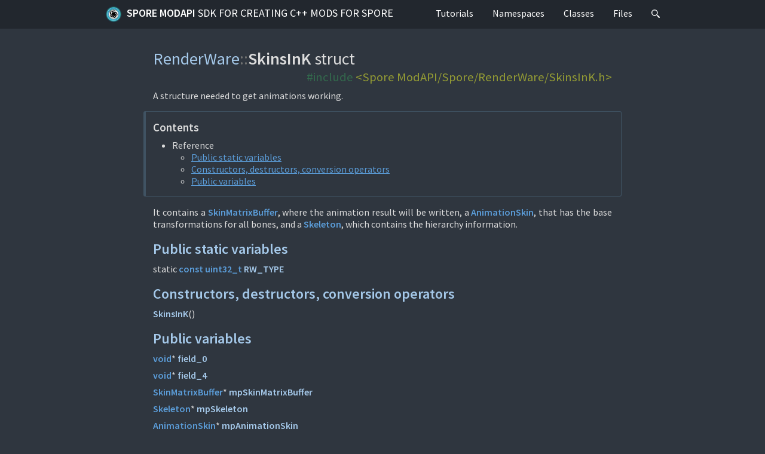

--- FILE ---
content_type: text/html; charset=utf-8
request_url: https://emd4600.github.io/Spore-ModAPI/struct_render_ware_1_1_skins_in_k.html
body_size: 2483
content:
<!DOCTYPE html>
<html lang="en">
<head>
  <meta charset="UTF-8" />
  <title>RenderWare::SkinsInK struct | Spore ModAPI SDK for creating C++ mods for Spore</title>
  <link rel="stylesheet" href="https://fonts.googleapis.com/css?family=Source+Sans+Pro:400,400i,600,600i%7CSource+Code+Pro:400,400i,600" />
  <link rel="stylesheet" href="m-dark.css" />
  <link rel="stylesheet" href="m-documentation.css" />
  <link rel="icon" href="Spore_ModAPI_Icon.png" type="image/png" />
  <meta name="viewport" content="width=device-width, initial-scale=1.0" />
  <meta name="theme-color" content="#22272e" />
</head>
<body>
<header><nav id="navigation">
  <div class="m-container">
    <div class="m-row">
      <a href="index.html" id="m-navbar-brand" class="m-col-t-8 m-col-m-none m-left-m"><img src="Spore_ModAPI_Icon.png" alt="" />Spore ModAPI <span class="m-thin">SDK for creating C++ mods for Spore</span></a>
      <div class="m-col-t-4 m-hide-m m-text-right m-nopadr">
        <a href="#search" class="m-doc-search-icon" title="Search" onclick="return showSearch()"><svg style="height: 0.9rem;" viewBox="0 0 16 16">
          <path id="m-doc-search-icon-path" d="m6 0c-3.31 0-6 2.69-6 6 0 3.31 2.69 6 6 6 1.49 0 2.85-0.541 3.89-1.44-0.0164 0.338 0.147 0.759 0.5 1.15l3.22 3.79c0.552 0.614 1.45 0.665 2 0.115 0.55-0.55 0.499-1.45-0.115-2l-3.79-3.22c-0.392-0.353-0.812-0.515-1.15-0.5 0.895-1.05 1.44-2.41 1.44-3.89 0-3.31-2.69-6-6-6zm0 1.56a4.44 4.44 0 0 1 4.44 4.44 4.44 4.44 0 0 1-4.44 4.44 4.44 4.44 0 0 1-4.44-4.44 4.44 4.44 0 0 1 4.44-4.44z"/>
        </svg></a>
        <a id="m-navbar-show" href="#navigation" title="Show navigation"></a>
        <a id="m-navbar-hide" href="#" title="Hide navigation"></a>
      </div>
      <div id="m-navbar-collapse" class="m-col-t-12 m-show-m m-col-m-none m-right-m">
        <div class="m-row">
          <ol class="m-col-t-6 m-col-m-none">
            <li><a href="pages.html">Tutorials</a></li>
            <li><a href="namespaces.html">Namespaces</a></li>
          </ol>
          <ol class="m-col-t-6 m-col-m-none" start="3">
            <li><a href="annotated.html">Classes</a></li>
            <li><a href="files.html">Files</a></li>
            <li class="m-show-m"><a href="#search" class="m-doc-search-icon" title="Search" onclick="return showSearch()"><svg style="height: 0.9rem;" viewBox="0 0 16 16">
              <use href="#m-doc-search-icon-path" />
            </svg></a></li>
          </ol>
        </div>
      </div>
    </div>
  </div>
</nav></header>
<main><article>
  <div class="m-container m-container-inflatable">
    <div class="m-row">
      <div class="m-col-l-10 m-push-l-1">
        <h1>
          <span class="m-breadcrumb"><a href="namespace_render_ware.html">RenderWare</a>::<wbr/></span>SkinsInK <span class="m-thin">struct</span>
          <div class="m-doc-include m-code m-inverted m-text-right"><span class="cp">#include</span> <a class="cpf" href="_skins_in_k_8h.html">&lt;Spore ModAPI/Spore/RenderWare/SkinsInK.h&gt;</a></div>
        </h1>
        <p>A structure needed to get animations working.</p>
        <nav class="m-block m-default">
          <h3>Contents</h3>
          <ul>
            <li>
              Reference
              <ul>
                <li><a href="#pub-static-attribs">Public static variables</a></li>
                <li><a href="#typeless-methods">Constructors, destructors, conversion operators</a></li>
                <li><a href="#pub-attribs">Public variables</a></li>
              </ul>
            </li>
          </ul>
        </nav>
<p>It contains a <a href="struct_render_ware_1_1_skin_matrix_buffer.html" class="m-doc">SkinMatrixBuffer</a>, where the animation result will be written, a <a href="struct_render_ware_1_1_animation_skin.html" class="m-doc">AnimationSkin</a>, that has the base transformations for all bones, and a <a href="struct_render_ware_1_1_skeleton.html" class="m-doc">Skeleton</a>, which contains the hierarchy information.</p>
        <section id="pub-static-attribs">
          <h2><a href="#pub-static-attribs">Public static variables</a></h2>
          <dl class="m-doc">
            <dt id="af120dc9858d2876cfef16e1f45a8d032">
              static <a href="_object_8h.html#a2e82adf9870bdb442cdcf2b3e01315b2" class="m-doc">const</a> <a href="_object_8h.html#a2e82adf9870bdb442cdcf2b3e01315b2" class="m-doc">uint32_<wbr />t</a> <a href="#af120dc9858d2876cfef16e1f45a8d032" class="m-doc-self">RW_TYPE</a>
            </dt>
            <dd><span></span></dd>
          </dl>
        </section>
        <section id="typeless-methods">
          <h2><a href="#typeless-methods">Constructors, destructors, conversion operators</a></h2>
          <dl class="m-doc">
            <dt id="a40177cb3ee3d816f67a9c84182bc1e51">
              <span class="m-doc-wrap-bumper"><a href="#a40177cb3ee3d816f67a9c84182bc1e51" class="m-doc-self">SkinsInK</a>(</span><span class="m-doc-wrap">)</span>
            </dt>
            <dd><span></span></dd>
          </dl>
        </section>
        <section id="pub-attribs">
          <h2><a href="#pub-attribs">Public variables</a></h2>
          <dl class="m-doc">
            <dt id="ab3f984bd30d76cd2b98c6e6f04469f89">
              <a href="_object_8h.html#a2e82adf9870bdb442cdcf2b3e01315b2" class="m-doc">void</a>* <a href="#ab3f984bd30d76cd2b98c6e6f04469f89" class="m-doc-self">field_0</a>
            </dt>
            <dd><span></span></dd>
            <dt id="a690e611fae912e2f69910e0224708a5f">
              <a href="_object_8h.html#a2e82adf9870bdb442cdcf2b3e01315b2" class="m-doc">void</a>* <a href="#a690e611fae912e2f69910e0224708a5f" class="m-doc-self">field_4</a>
            </dt>
            <dd><span></span></dd>
            <dt id="a89c5d36908f483559d712ceff01d9e12">
              <a href="struct_render_ware_1_1_skin_matrix_buffer.html" class="m-doc">SkinMatrixBuffer</a>* <a href="#a89c5d36908f483559d712ceff01d9e12" class="m-doc-self">mpSkinMatrixBuffer</a>
            </dt>
            <dd><span></span></dd>
            <dt id="a2114ce4df0c8873e00c5bf1873c6b2c1">
              <a href="struct_render_ware_1_1_skeleton.html" class="m-doc">Skeleton</a>* <a href="#a2114ce4df0c8873e00c5bf1873c6b2c1" class="m-doc-self">mpSkeleton</a>
            </dt>
            <dd><span></span></dd>
            <dt id="a147d314ac04019eb3b2df63d80a52893">
              <a href="struct_render_ware_1_1_animation_skin.html" class="m-doc">AnimationSkin</a>* <a href="#a147d314ac04019eb3b2df63d80a52893" class="m-doc-self">mpAnimationSkin</a>
            </dt>
            <dd><span></span></dd>
          </dl>
        </section>
      </div>
    </div>
  </div>
</article></main>
<div class="m-doc-search" id="search">
  <a href="#!" onclick="return hideSearch()"></a>
  <div class="m-container">
    <div class="m-row">
      <div class="m-col-m-8 m-push-m-2">
        <div class="m-doc-search-header m-text m-small">
          <div><span class="m-label m-default">Tab</span> / <span class="m-label m-default">T</span> to search, <span class="m-label m-default">Esc</span> to close</div>
          <div id="search-symbolcount">&hellip;</div>
        </div>
        <div class="m-doc-search-content">
          <form>
            <input type="search" name="q" id="search-input" placeholder="Loading &hellip;" disabled="disabled" autofocus="autofocus" autocomplete="off" spellcheck="false" />
          </form>
          <noscript class="m-text m-danger m-text-center">Unlike everything else in the docs, the search functionality <em>requires</em> JavaScript.</noscript>
          <div id="search-help" class="m-text m-dim m-text-center">
            <p class="m-noindent">Search for symbols, directories, files, pages or
            modules. You can omit any prefix from the symbol or file path; adding a
            <code>:</code> or <code>/</code> suffix lists all members of given symbol or
            directory.</p>
            <p class="m-noindent">Use <span class="m-label m-dim">&darr;</span>
            / <span class="m-label m-dim">&uarr;</span> to navigate through the list,
            <span class="m-label m-dim">Enter</span> to go.
            <span class="m-label m-dim">Tab</span> autocompletes common prefix, you can
            copy a link to the result using <span class="m-label m-dim">⌘</span>
            <span class="m-label m-dim">L</span> while <span class="m-label m-dim">⌘</span>
            <span class="m-label m-dim">M</span> produces a Markdown link.</p>
          </div>
          <div id="search-notfound" class="m-text m-warning m-text-center">Sorry, nothing was found.</div>
          <ul id="search-results"></ul>
        </div>
      </div>
    </div>
  </div>
</div>
<script src="search-v2.js"></script>
<script src="searchdata-v2.js" async="async"></script>
<footer><nav>
  <div class="m-container">
    <div class="m-row">
      <div class="m-col-l-10 m-push-l-1">
        <p>Spore ModAPI SDK for creating C++ mods for Spore. Created with <a href="https://doxygen.org/">Doxygen</a> 1.9.8 and <a href="https://mcss.mosra.cz/">m.css</a>.</p>
      </div>
    </div>
  </div>
</nav></footer>
</body>
</html>


--- FILE ---
content_type: text/css; charset=utf-8
request_url: https://emd4600.github.io/Spore-ModAPI/m-theme-dark.css
body_size: 1378
content:
/*
    This file is part of m.css.

    Copyright © 2017, 2018, 2019, 2020, 2021, 2022, 2023
              Vladimír Vondruš <mosra@centrum.cz>

    Permission is hereby granted, free of charge, to any person obtaining a
    copy of this software and associated documentation files (the "Software"),
    to deal in the Software without restriction, including without limitation
    the rights to use, copy, modify, merge, publish, distribute, sublicense,
    and/or sell copies of the Software, and to permit persons to whom the
    Software is furnished to do so, subject to the following conditions:

    The above copyright notice and this permission notice shall be included
    in all copies or substantial portions of the Software.

    THE SOFTWARE IS PROVIDED "AS IS", WITHOUT WARRANTY OF ANY KIND, EXPRESS OR
    IMPLIED, INCLUDING BUT NOT LIMITED TO THE WARRANTIES OF MERCHANTABILITY,
    FITNESS FOR A PARTICULAR PURPOSE AND NONINFRINGEMENT. IN NO EVENT SHALL
    THE AUTHORS OR COPYRIGHT HOLDERS BE LIABLE FOR ANY CLAIM, DAMAGES OR OTHER
    LIABILITY, WHETHER IN AN ACTION OF CONTRACT, TORT OR OTHERWISE, ARISING
    FROM, OUT OF OR IN CONNECTION WITH THE SOFTWARE OR THE USE OR OTHER
    DEALINGS IN THE SOFTWARE.
*/

:root {
  /* Text properties */
  --font: 'Source Sans Pro', sans-serif;
  --code-font: 'Source Code Pro', monospace;
  --font-size: 16px;
  --code-font-size: 0.9em; /* *not* rem, so it follows surrounding font size */
  --line-height: normal;
  --paragraph-indent: 0; /*1.5rem;*/
  --paragraph-align: justify;
  --link-decoration: underline;
  --link-decoration-nav: none;
  --link-decoration-heading: none;
  --nav-brand-case: uppercase;
  --nav-menu-case: none;
  --nav-heading-case: uppercase;
  --nav-categories-case: lowercase;
  --landing-header-case: lowercase;
  --heading-font-weight: 600;

  /* Shapes */
  --border-radius: 0.2rem;

  /* Basics */
  --background-color: #2f363f;
  --color: #dcdcdc;
  --line-color: #405363;
  --link-color: #5b9dd9;
  --link-active-color: #a5c9ea;
  --mark-color: #2f83cc;
  --mark-background-color: #c7cf2f;
  --code-color: #e6e6e6;
  --code-inverted-color: rgba(230, 230, 230, 0.33);
  --console-color: var(--code-color);
  --console-inverted-color: var(--code-inverted-color);
  /* This is simply color-picked --code-note-background-color on top of
     --background-color */
  --code-background-color: #282e36;
  --code-note-background-color: rgba(34, 39, 46, 0.5);
  --console-background-color: #1a1c1d;
  --button-background-color: #22272e;

  /* Header */
  --header-border-width: 0 0 0.25rem 0;
  --header-color: #ffffff;
  --header-breadcrumb-color: #747474; /* same as --dim-color */
  --header-background-color: #22272e;
  --header-background-color-landing: rgba(34, 39, 46, 0.75);
  --header-background-color-jumbo: rgba(34, 39, 46, 0.25);
  --header-link-color: #ffffff;
  --header-link-active-color: #a5c9ea;
  --header-link-current-color: #5b9dd9;
  --header-link-active-background-color: #292f37;
  --header-link-active-background-color-semi: rgba(41, 47, 55, 0.5);

  /* Footer */
  --footer-font-size: 0.85rem;
  --footer-color: #c5c5c5;
  --footer-background-color: #444e5c;
  --footer-link-color: #ffffff;
  --footer-link-active-color: #a5c9ea;

  /* Cover image */
  --cover-image-background-color: #0f1217;

  /* Search (used only by m-documentation.css) */
  --search-overlay-color: var(--header-background-color-landing);
  --search-background-color: var(--header-background-color);

  /* Article */
  --article-header-color: #f0f0f0;
  --article-footer-color: #c5c5c5;
  --article-heading-color: #a5c9ea;
  --article-heading-active-color: #dcdcdc;

  /* Right navigation panel */
  --navpanel-link-color: #ffffff;
  --navpanel-link-active-color: #a5c9ea;

  /* Plots */
  --plot-background-color: #34424d;
  --plot-error-color: #ffffff;

  /* Colored components */
  --default-color: #dcdcdc;
  --default-link-active-color: #a5c9ea;
  --default-filled-color: #dcdcdc;
  --default-filled-background-color: #34424d;
  --default-filled-link-color: #5b9dd9;
  --default-filled-link-active-color: #a5c9ea;

  --primary-color: #a5c9ea;
  --primary-link-active-color: #dcdcdc;
  --primary-filled-color: #2f363f;
  --primary-filled-background-color: #a5c2db;
  --primary-filled-link-color: #2a75b6;
  --primary-filled-link-active-color: #2f363f;

  --success-color: #3bd267;
  --success-link-active-color: #acecbe;
  --success-filled-color: #acecbe;
  --success-filled-background-color: #2a703f;
  --success-filled-link-color: #3bd267;
  --success-filled-link-active-color: #acecbe;

  --warning-color: #c7cf2f;
  --warning-link-active-color: #e9ecae;
  --warning-filled-color: #e9ecae;
  --warning-filled-background-color: #6d702a;
  --warning-filled-link-color: #b8bf2b;
  --warning-filled-link-active-color: #e9ecae;

  --danger-color: #cd3431;
  --danger-link-active-color: #ff9391;
  --danger-filled-color: #ff9391;
  --danger-filled-background-color: #702b2a;
  --danger-filled-link-color: #d85c59;
  --danger-filled-link-active-color: #ff9391;

  --info-color: #2f83cc;
  --info-link-active-color: #5297d7;
  --info-filled-color: #a5caeb;
  --info-filled-background-color: #2a4f70;
  --info-filled-link-color: #5297d7;
  --info-filled-link-active-color: #a5caeb;

  --dim-color: #747474;
  --dim-link-color: #acacac;
  --dim-link-active-color: #747474;
  --dim-filled-color: #747474;
  --dim-filled-background-color: #2d3236;
  --dim-filled-link-color: #acacac;
  --dim-filled-link-active-color: #747474;
  --dim-button-active-color: #acacac;
}


--- FILE ---
content_type: text/css; charset=utf-8
request_url: https://emd4600.github.io/Spore-ModAPI/m-grid.css
body_size: 2057
content:
/*
    This file is part of m.css.

    Copyright © 2017, 2018, 2019, 2020, 2021, 2022, 2023
              Vladimír Vondruš <mosra@centrum.cz>

    Permission is hereby granted, free of charge, to any person obtaining a
    copy of this software and associated documentation files (the "Software"),
    to deal in the Software without restriction, including without limitation
    the rights to use, copy, modify, merge, publish, distribute, sublicense,
    and/or sell copies of the Software, and to permit persons to whom the
    Software is furnished to do so, subject to the following conditions:

    The above copyright notice and this permission notice shall be included
    in all copies or substantial portions of the Software.

    THE SOFTWARE IS PROVIDED "AS IS", WITHOUT WARRANTY OF ANY KIND, EXPRESS OR
    IMPLIED, INCLUDING BUT NOT LIMITED TO THE WARRANTIES OF MERCHANTABILITY,
    FITNESS FOR A PARTICULAR PURPOSE AND NONINFRINGEMENT. IN NO EVENT SHALL
    THE AUTHORS OR COPYRIGHT HOLDERS BE LIABLE FOR ANY CLAIM, DAMAGES OR OTHER
    LIABILITY, WHETHER IN AN ACTION OF CONTRACT, TORT OR OTHERWISE, ARISING
    FROM, OUT OF OR IN CONNECTION WITH THE SOFTWARE OR THE USE OR OTHER
    DEALINGS IN THE SOFTWARE.
*/

/* Important basics */
*, ::before, ::after { box-sizing: border-box; }
body { margin: 0; }

/* 12-column layout. Inspired by Bootstrap and
   https://www.w3schools.com/css/css_rwd_grid.asp. The container is padded from
   sides, the row inside removes the padding and columns add it back. */
.m-container {
  width: 100%;
  margin: auto;
  padding-left: 1rem;
  padding-right: 1rem;
}
.m-row {
  margin-left: -1rem;
  margin-right: -1rem;
}
.m-row::after { /* avoid rows floating around each other */
  content: ' ';
  clear: both;
  display: table;
}
.m-row > [class*='m-col-'] {
  position: relative;
  padding: 1rem;
}
[class*='m-clearfix-']::after {
  display: block;
  content: ' ';
  clear: both;
}
[class*='m-show-'] {
  display: none;
}

/* Margin for inflated / floating columns behaves as "padding-after" by default
   -- there's only padding on the bottom but not when the column is last. */
.m-container-inflate, :not(.m-row) > [class*='m-col-'] {
  margin-bottom: 1rem;
}
.m-container-inflate:last-child, :not(.m-row) > [class*='m-col-']:last-child {
  margin-bottom: 0;
}

/* Padding overrides for container and columns. Works for both columns inside
   rows and floating columns. */
.m-container.m-nopad, [class*='m-col-'].m-nopad,
.m-container.m-nopadx, [class*='m-col-'].m-nopadx,
.m-container.m-nopadl, [class*='m-col-'].m-nopadl {
  padding-left: 0;
}
.m-container.m-nopad, [class*='m-col-'].m-nopad,
.m-container.m-nopadx, [class*='m-col-'].m-nopadx,
.m-container.m-nopadr, [class*='m-col-'].m-nopadr {
  padding-right: 0;
}
[class*='m-col-'].m-nopad, [class*='m-col-'].m-nopady, [class*='m-col-'].m-nopadt {
  padding-top: 0;
}
[class*='m-col-'].m-nopad, [class*='m-col-'].m-nopady, [class*='m-col-'].m-nopadb,
.m-container-inflate.m-nopadb {
  padding-bottom: 0;
}

/* 12-column layout -- T (portrait phones) */
[class*='m-col-t-'] { float: left; }

.m-left-t {
  padding-right: 1rem;
  float: left;
}
.m-right-t, [class*='m-col-t-'].m-right-t {
  padding-left: 1rem;
  float: right;
}
.m-center-t, [class*='m-col-t-'].m-center-t {
  float: none;
}
.m-center-t, [class*='m-col-t-'].m-center-t {
  margin-left: auto;
  margin-right: auto;
  float: none;
}

.m-col-t-1  { width: calc(1  * 100% / 12); }
.m-col-t-2  { width: calc(2  * 100% / 12); }
.m-col-t-3  { width: calc(3  * 100% / 12); }
.m-col-t-4  { width: calc(4  * 100% / 12); }
.m-col-t-5  { width: calc(5  * 100% / 12); }
.m-col-t-6  { width: calc(6  * 100% / 12); }
.m-col-t-7  { width: calc(7  * 100% / 12); }
.m-col-t-8  { width: calc(8  * 100% / 12); }
.m-col-t-9  { width: calc(9  * 100% / 12); }
.m-col-t-10 { width: calc(10 * 100% / 12); }
.m-col-t-11 { width: calc(11 * 100% / 12); }
.m-col-t-12 { width: calc(12 * 100% / 12); }

.m-push-t-1  { left: calc(1  * 100% / 12); }
.m-push-t-2  { left: calc(2  * 100% / 12); }
.m-push-t-3  { left: calc(3  * 100% / 12); }
.m-push-t-4  { left: calc(4  * 100% / 12); }
.m-push-t-5  { left: calc(5  * 100% / 12); }
.m-push-t-6  { left: calc(6  * 100% / 12); }
.m-push-t-7  { left: calc(7  * 100% / 12); }
.m-push-t-8  { left: calc(8  * 100% / 12); }
.m-push-t-9  { left: calc(9  * 100% / 12); }
.m-push-t-10 { left: calc(10 * 100% / 12); }
.m-push-t-11 { left: calc(11 * 100% / 12); }

.m-pull-t-1  { right: calc(1  * 100% / 12); }
.m-pull-t-2  { right: calc(2  * 100% / 12); }
.m-pull-t-3  { right: calc(3  * 100% / 12); }
.m-pull-t-4  { right: calc(4  * 100% / 12); }
.m-pull-t-5  { right: calc(5  * 100% / 12); }
.m-pull-t-6  { right: calc(6  * 100% / 12); }
.m-pull-t-7  { right: calc(7  * 100% / 12); }
.m-pull-t-8  { right: calc(8  * 100% / 12); }
.m-pull-t-9  { right: calc(9  * 100% / 12); }
.m-pull-t-10 { right: calc(10 * 100% / 12); }
.m-pull-t-11 { right: calc(11 * 100% / 12); }

/* 12-column layout -- S, 576px and up (landscape phones) */
@media screen and (min-width: 576px) {
  .m-container { width: 560px; }

  .m-container-inflatable .m-col-s-10 .m-container-inflate:not([class*='m-left-']):not([class*='m-right-']) {
    margin-left: -10%;
    margin-right: -10%;
  }
  .m-container-inflatable .m-col-s-10 .m-container-inflate.m-left-s {
    margin-left: -10%;
  }
  .m-container-inflatable .m-col-s-10 .m-container-inflate.m-right-s {
    margin-right: -10%;
  }

  [class*='m-col-s-'] { float: left; }

  .m-left-s {
    padding-right: 1rem;
    float: left;
  }
  .m-right-s, [class*='m-col-s-'].m-right-s {
    padding-left: 1rem;
    float: right;
  }
  .m-center-s, [class*='m-col-s-'].m-center-s {
    margin-left: auto;
    margin-right: auto;
    float: none;
  }

  .m-col-s-1  { width: calc(1  * 100% / 12); }
  .m-col-s-2  { width: calc(2  * 100% / 12); }
  .m-col-s-3  { width: calc(3  * 100% / 12); }
  .m-col-s-4  { width: calc(4  * 100% / 12); }
  .m-col-s-5  { width: calc(5  * 100% / 12); }
  .m-col-s-6  { width: calc(6  * 100% / 12); }
  .m-col-s-7  { width: calc(7  * 100% / 12); }
  .m-col-s-8  { width: calc(8  * 100% / 12); }
  .m-col-s-9  { width: calc(9  * 100% / 12); }
  .m-col-s-10 { width: calc(10 * 100% / 12); }
  .m-col-s-11 { width: calc(11 * 100% / 12); }
  .m-col-s-12 { width: calc(12 * 100% / 12); }

  .m-push-s-0  { left: calc(0  * 100% / 12); }
  .m-push-s-1  { left: calc(1  * 100% / 12); }
  .m-push-s-2  { left: calc(2  * 100% / 12); }
  .m-push-s-3  { left: calc(3  * 100% / 12); }
  .m-push-s-4  { left: calc(4  * 100% / 12); }
  .m-push-s-5  { left: calc(5  * 100% / 12); }
  .m-push-s-6  { left: calc(6  * 100% / 12); }
  .m-push-s-7  { left: calc(7  * 100% / 12); }
  .m-push-s-8  { left: calc(8  * 100% / 12); }
  .m-push-s-9  { left: calc(9  * 100% / 12); }
  .m-push-s-10 { left: calc(10 * 100% / 12); }
  .m-push-s-11 { left: calc(11 * 100% / 12); }

  .m-pull-s-0  { right: calc(0  * 100% / 12); }
  .m-pull-s-1  { right: calc(1  * 100% / 12); }
  .m-pull-s-2  { right: calc(2  * 100% / 12); }
  .m-pull-s-3  { right: calc(3  * 100% / 12); }
  .m-pull-s-4  { right: calc(4  * 100% / 12); }
  .m-pull-s-5  { right: calc(5  * 100% / 12); }
  .m-pull-s-6  { right: calc(6  * 100% / 12); }
  .m-pull-s-7  { right: calc(7  * 100% / 12); }
  .m-pull-s-8  { right: calc(8  * 100% / 12); }
  .m-pull-s-9  { right: calc(9  * 100% / 12); }
  .m-pull-s-10 { right: calc(10 * 100% / 12); }
  .m-pull-s-11 { right: calc(11 * 100% / 12); }

  .m-clearfix-t::after { display: none; }

  .m-hide-s { display: none; }
  .m-show-s { display: block; }

  .m-col-s-none {
    width: auto;
    float: none;
  }
}

/* 12-column layout -- M, 768px and up (tablets, small desktops) */
@media screen and (min-width: 768px) {
  .m-container { width: 750px; }

  .m-container-inflatable .m-col-m-10 .m-container-inflate:not([class*='m-left-']):not([class*='m-right-']) {
    margin-left: -10%;
    margin-right: -10%;
  }
  .m-container-inflatable .m-col-m-10 .m-container-inflate.m-left-m {
    margin-left: -10%;
  }
  .m-container-inflatable .m-col-m-10 .m-container-inflate.m-right-m {
    margin-right: -10%;
  }

  [class*='m-col-m-'] { float: left; }

  .m-left-m {
    padding-right: 1rem;
    float: left;
  }
  .m-right-m, [class*='m-col-m-'].m-right-m {
    padding-left: 1rem;
    float: right;
  }
  .m-center-m, [class*='m-col-m-'].m-center-m {
    margin-left: auto;
    margin-right: auto;
    float: none;
  }

  .m-col-m-1  { width: calc(1  * 100% / 12); }
  .m-col-m-2  { width: calc(2  * 100% / 12); }
  .m-col-m-3  { width: calc(3  * 100% / 12); }
  .m-col-m-4  { width: calc(4  * 100% / 12); }
  .m-col-m-5  { width: calc(5  * 100% / 12); }
  .m-col-m-6  { width: calc(6  * 100% / 12); }
  .m-col-m-7  { width: calc(7  * 100% / 12); }
  .m-col-m-8  { width: calc(8  * 100% / 12); }
  .m-col-m-9  { width: calc(9  * 100% / 12); }
  .m-col-m-10 { width: calc(10 * 100% / 12); }
  .m-col-m-11 { width: calc(11 * 100% / 12); }
  .m-col-m-12 { width: calc(12 * 100% / 12); }

  .m-push-m-0  { left: calc(0  * 100% / 12); }
  .m-push-m-1  { left: calc(1  * 100% / 12); }
  .m-push-m-2  { left: calc(2  * 100% / 12); }
  .m-push-m-3  { left: calc(3  * 100% / 12); }
  .m-push-m-4  { left: calc(4  * 100% / 12); }
  .m-push-m-5  { left: calc(5  * 100% / 12); }
  .m-push-m-6  { left: calc(6  * 100% / 12); }
  .m-push-m-7  { left: calc(7  * 100% / 12); }
  .m-push-m-8  { left: calc(8  * 100% / 12); }
  .m-push-m-9  { left: calc(9  * 100% / 12); }
  .m-push-m-10 { left: calc(10 * 100% / 12); }
  .m-push-m-11 { left: calc(11 * 100% / 12); }

  .m-pull-m-0  { right: calc(0  * 100% / 12); }
  .m-pull-m-1  { right: calc(1  * 100% / 12); }
  .m-pull-m-2  { right: calc(2  * 100% / 12); }
  .m-pull-m-3  { right: calc(3  * 100% / 12); }
  .m-pull-m-4  { right: calc(4  * 100% / 12); }
  .m-pull-m-5  { right: calc(5  * 100% / 12); }
  .m-pull-m-6  { right: calc(6  * 100% / 12); }
  .m-pull-m-7  { right: calc(7  * 100% / 12); }
  .m-pull-m-8  { right: calc(8  * 100% / 12); }
  .m-pull-m-9  { right: calc(9  * 100% / 12); }
  .m-pull-m-10 { right: calc(10 * 100% / 12); }
  .m-pull-m-11 { right: calc(11 * 100% / 12); }

  .m-clearfix-s::after { display: none; }

  .m-hide-m { display: none; }
  .m-show-m { display: block; }

  .m-col-m-none {
    width: auto;
    float: none;
  }
}

/* 12-column layout -- L, 992px and up (desktops, very large tablets) */
@media screen and (min-width: 992px) {
  .m-container { width: 960px; }

  .m-container-inflatable .m-col-l-10 .m-container-inflate:not([class*='m-left-']):not([class*='m-right-']) {
    margin-left: -10%;
    margin-right: -10%;
  }
  .m-container-inflatable .m-col-l-10 .m-container-inflate.m-left-l {
    margin-left: -10%;
  }
  .m-container-inflatable .m-col-l-10 .m-container-inflate.m-right-l {
    margin-right: -10%;
  }

  [class*='m-col-l-'] { float: left; }

  .m-left-l {
    padding-right: 1rem;
    float: left;
  }
  .m-right-l, [class*='m-col-l-'].m-right-l {
    padding-left: 1rem;
    float: right;
  }
  .m-center-l, [class*='m-col-l-'].m-center-l {
    margin-left: auto;
    margin-right: auto;
    float: none;
  }

  .m-col-l-1  { width: calc(1  * 100% / 12); }
  .m-col-l-2  { width: calc(2  * 100% / 12); }
  .m-col-l-3  { width: calc(3  * 100% / 12); }
  .m-col-l-4  { width: calc(4  * 100% / 12); }
  .m-col-l-5  { width: calc(5  * 100% / 12); }
  .m-col-l-6  { width: calc(6  * 100% / 12); }
  .m-col-l-7  { width: calc(7  * 100% / 12); }
  .m-col-l-8  { width: calc(8  * 100% / 12); }
  .m-col-l-9  { width: calc(9  * 100% / 12); }
  .m-col-l-10 { width: calc(10 * 100% / 12); }
  .m-col-l-11 { width: calc(11 * 100% / 12); }
  .m-col-l-12 { width: calc(12 * 100% / 12); }

  .m-push-l-0  { left: calc(0  * 100% / 12); }
  .m-push-l-1  { left: calc(1  * 100% / 12); }
  .m-push-l-2  { left: calc(2  * 100% / 12); }
  .m-push-l-3  { left: calc(3  * 100% / 12); }
  .m-push-l-4  { left: calc(4  * 100% / 12); }
  .m-push-l-5  { left: calc(5  * 100% / 12); }
  .m-push-l-6  { left: calc(6  * 100% / 12); }
  .m-push-l-7  { left: calc(7  * 100% / 12); }
  .m-push-l-8  { left: calc(8  * 100% / 12); }
  .m-push-l-9  { left: calc(9  * 100% / 12); }
  .m-push-l-10 { left: calc(10 * 100% / 12); }
  .m-push-l-11 { left: calc(11 * 100% / 12); }

  .m-pull-l-0  { right: calc(0  * 100% / 12); }
  .m-pull-l-1  { right: calc(1  * 100% / 12); }
  .m-pull-l-2  { right: calc(2  * 100% / 12); }
  .m-pull-l-3  { right: calc(3  * 100% / 12); }
  .m-pull-l-4  { right: calc(4  * 100% / 12); }
  .m-pull-l-5  { right: calc(5  * 100% / 12); }
  .m-pull-l-6  { right: calc(6  * 100% / 12); }
  .m-pull-l-7  { right: calc(7  * 100% / 12); }
  .m-pull-l-8  { right: calc(8  * 100% / 12); }
  .m-pull-l-9  { right: calc(9  * 100% / 12); }
  .m-pull-l-10 { right: calc(10 * 100% / 12); }
  .m-pull-l-11 { right: calc(11 * 100% / 12); }

  .m-clearfix-m::after { display: none; }

  .m-hide-l { display: none; }
  .m-show-l { display: block; }

  .m-col-l-none {
    width: auto;
    float: none;
  }
}
